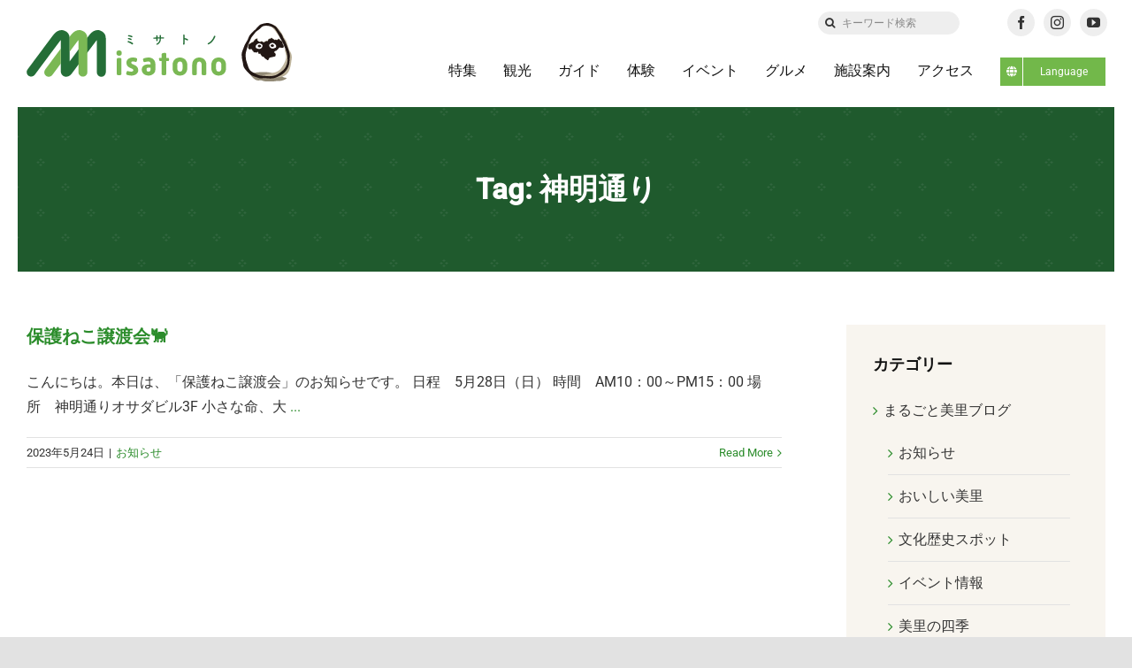

--- FILE ---
content_type: text/html; charset=UTF-8
request_url: https://misatono.jp/tag/%E7%A5%9E%E6%98%8E%E9%80%9A%E3%82%8A
body_size: 88707
content:
<!DOCTYPE html>
<html class="avada-html-layout-wide avada-html-header-position-top avada-html-is-archive" lang="ja" prefix="og: http://ogp.me/ns# fb: http://ogp.me/ns/fb#">
<head>
	<meta http-equiv="X-UA-Compatible" content="IE=edge" />
	<meta http-equiv="Content-Type" content="text/html; charset=utf-8"/>
	<meta name="format-detection" content="telephone=no"><!--hase2021-->
    
        
    
	<meta name="viewport" content="width=device-width, initial-scale=1" />
	<title>神明通り &#8211; ミサトノ.jp</title>
<meta name='robots' content='max-image-preview:large' />
	<style>img:is([sizes="auto" i], [sizes^="auto," i]) { contain-intrinsic-size: 3000px 1500px }</style>
	<link rel='dns-prefetch' href='//code.jquery.com' />
<link rel='dns-prefetch' href='//cdn.jsdelivr.net' />
<link rel="alternate" type="application/rss+xml" title="ミサトノ.jp &raquo; フィード" href="https://misatono.jp/feed" />
<link rel="alternate" type="application/rss+xml" title="ミサトノ.jp &raquo; コメントフィード" href="https://misatono.jp/comments/feed" />
					<link rel="shortcut icon" href="https://misatono.jp/wp-content/uploads/2021/10/favicon.jpg" type="image/x-icon" />
		
		
		
				<link rel="alternate" type="application/rss+xml" title="ミサトノ.jp &raquo; 神明通り タグのフィード" href="https://misatono.jp/tag/%e7%a5%9e%e6%98%8e%e9%80%9a%e3%82%8a/feed" />
				
		<meta property="og:locale" content="ja_JP"/>
		<meta property="og:type" content="article"/>
		<meta property="og:site_name" content="ミサトノ.jp"/>
		<meta property="og:title" content="  神明通り"/>
				<meta property="og:url" content="https://misatono.jp/blog/diary/70265"/>
																				<meta property="og:image" content="https://misatono.jp/wp-content/uploads/2021/05/misatonologo.png"/>
		<meta property="og:image:width" content="499"/>
		<meta property="og:image:height" content="111"/>
		<meta property="og:image:type" content="image/png"/>
				<link rel='stylesheet' id='sbi_styles-css' href='https://misatono.jp/wp-content/plugins/instagram-feed-pro/css/sbi-styles.min.css?ver=6.9.0' type='text/css' media='all' />
<style id='safe-svg-svg-icon-style-inline-css' type='text/css'>
.safe-svg-cover{text-align:center}.safe-svg-cover .safe-svg-inside{display:inline-block;max-width:100%}.safe-svg-cover svg{height:100%;max-height:100%;max-width:100%;width:100%}

</style>
<link rel='stylesheet' id='bogo-css' href='https://misatono.jp/wp-content/plugins/bogo/includes/css/style.css?ver=3.8.2' type='text/css' media='all' />
<link rel='stylesheet' id='child-style-css' href='https://misatono.jp/wp-content/themes/Avada-Child-Theme/style.css?ver=6.8.3' type='text/css' media='all' />
<link rel='stylesheet' id='slickcss-css' href='https://misatono.jp/wp-content/themes/Avada-Child-Theme/js/slick/slick.css?ver=6.8.3' type='text/css' media='all' />
<link rel='stylesheet' id='slickthemecss-css' href='https://misatono.jp/wp-content/themes/Avada-Child-Theme/js/slick/slick-theme.css?ver=6.8.3' type='text/css' media='all' />
<link rel='stylesheet' id='fancycss-css' href='//cdn.jsdelivr.net/gh/fancyapps/fancybox@3.5.7/dist/jquery.fancybox.min.css?ver=6.8.3' type='text/css' media='all' />
<link rel='stylesheet' id='fusion-dynamic-css-css' href='https://misatono.jp/wp-content/uploads/fusion-styles/ebbad12ac785b54bf71eab189147d306.min.css?ver=3.11.10' type='text/css' media='all' />
<script type="text/javascript" src="https://misatono.jp/wp-includes/js/jquery/jquery.min.js?ver=3.7.1" id="jquery-core-js"></script>
<script type="text/javascript" src="https://code.jquery.com/jquery-2.2.0.min.js?ver=6.8.3" id="jQuery-js"></script>
<link rel="https://api.w.org/" href="https://misatono.jp/wp-json/" /><link rel="alternate" title="JSON" type="application/json" href="https://misatono.jp/wp-json/wp/v2/tags/1489" /><link rel="EditURI" type="application/rsd+xml" title="RSD" href="https://misatono.jp/xmlrpc.php?rsd" />
<meta name="generator" content="WordPress 6.8.3" />
<link rel="alternate" hreflang="ja" href="https://misatono.jp/tag/%E7%A5%9E%E6%98%8E%E9%80%9A%E3%82%8A" />
<link rel="alternate" hreflang="en-US" href="https://misatono.jp/en/tag/%E7%A5%9E%E6%98%8E%E9%80%9A%E3%82%8A" />
<link rel="preload" href="https://misatono.jp/wp-content/themes/Avada/includes/lib/assets/fonts/icomoon/awb-icons.woff" as="font" type="font/woff" crossorigin><link rel="preload" href="//misatono.jp/wp-content/themes/Avada/includes/lib/assets/fonts/fontawesome/webfonts/fa-brands-400.woff2" as="font" type="font/woff2" crossorigin><link rel="preload" href="//misatono.jp/wp-content/themes/Avada/includes/lib/assets/fonts/fontawesome/webfonts/fa-regular-400.woff2" as="font" type="font/woff2" crossorigin><link rel="preload" href="//misatono.jp/wp-content/themes/Avada/includes/lib/assets/fonts/fontawesome/webfonts/fa-solid-900.woff2" as="font" type="font/woff2" crossorigin><link rel="preload" href="https://misatono.jp/wp-content/uploads/fusion-icons/retail-v1.4/fonts/retail.ttf?1z9hj4" as="font" type="font/ttf" crossorigin><style type="text/css" id="css-fb-visibility">@media screen and (max-width: 640px){.fusion-no-small-visibility{display:none !important;}body .sm-text-align-center{text-align:center !important;}body .sm-text-align-left{text-align:left !important;}body .sm-text-align-right{text-align:right !important;}body .sm-flex-align-center{justify-content:center !important;}body .sm-flex-align-flex-start{justify-content:flex-start !important;}body .sm-flex-align-flex-end{justify-content:flex-end !important;}body .sm-mx-auto{margin-left:auto !important;margin-right:auto !important;}body .sm-ml-auto{margin-left:auto !important;}body .sm-mr-auto{margin-right:auto !important;}body .fusion-absolute-position-small{position:absolute;top:auto;width:100%;}.awb-sticky.awb-sticky-small{ position: sticky; top: var(--awb-sticky-offset,0); }}@media screen and (min-width: 641px) and (max-width: 1024px){.fusion-no-medium-visibility{display:none !important;}body .md-text-align-center{text-align:center !important;}body .md-text-align-left{text-align:left !important;}body .md-text-align-right{text-align:right !important;}body .md-flex-align-center{justify-content:center !important;}body .md-flex-align-flex-start{justify-content:flex-start !important;}body .md-flex-align-flex-end{justify-content:flex-end !important;}body .md-mx-auto{margin-left:auto !important;margin-right:auto !important;}body .md-ml-auto{margin-left:auto !important;}body .md-mr-auto{margin-right:auto !important;}body .fusion-absolute-position-medium{position:absolute;top:auto;width:100%;}.awb-sticky.awb-sticky-medium{ position: sticky; top: var(--awb-sticky-offset,0); }}@media screen and (min-width: 1025px){.fusion-no-large-visibility{display:none !important;}body .lg-text-align-center{text-align:center !important;}body .lg-text-align-left{text-align:left !important;}body .lg-text-align-right{text-align:right !important;}body .lg-flex-align-center{justify-content:center !important;}body .lg-flex-align-flex-start{justify-content:flex-start !important;}body .lg-flex-align-flex-end{justify-content:flex-end !important;}body .lg-mx-auto{margin-left:auto !important;margin-right:auto !important;}body .lg-ml-auto{margin-left:auto !important;}body .lg-mr-auto{margin-right:auto !important;}body .fusion-absolute-position-large{position:absolute;top:auto;width:100%;}.awb-sticky.awb-sticky-large{ position: sticky; top: var(--awb-sticky-offset,0); }}</style>		<script type="text/javascript">
			var doc = document.documentElement;
			doc.setAttribute( 'data-useragent', navigator.userAgent );
		</script>
		<!-- Google tag (gtag.js) -->
<script async src="https://www.googletagmanager.com/gtag/js?id=G-44NC7CLNGE"></script>
<script>
  window.dataLayer = window.dataLayer || [];
  function gtag(){dataLayer.push(arguments);}
  gtag('js', new Date());

  gtag('config', 'G-44NC7CLNGE');
</script>  
    
	<script>

jQuery(document).ready(function($) {

$('img[title]').each(function() { $(this).removeAttr('title'); });

});

</script>	
	<!--hase2021-->
	<link rel="preconnect" href="https://fonts.googleapis.com">
	<link rel="preconnect" href="https://fonts.gstatic.com" crossorigin>
	<link href="https://fonts.googleapis.com/css2?family=Shippori+Mincho:wght@400;500;600;700;800&display=swap" rel="stylesheet">
	
</head>

<body class="archive tag tag-1489 wp-theme-Avada wp-child-theme-Avada-Child-Theme ja has-sidebar fusion-image-hovers fusion-pagination-sizing fusion-button_type-flat fusion-button_span-no fusion-button_gradient-linear avada-image-rollover-circle-yes avada-image-rollover-yes avada-image-rollover-direction-fade fusion-body ltr fusion-sticky-header no-tablet-sticky-header no-mobile-sticky-header no-mobile-slidingbar avada-has-rev-slider-styles fusion-disable-outline fusion-sub-menu-fade mobile-logo-pos-left layout-wide-mode avada-has-boxed-modal-shadow- layout-scroll-offset-full avada-has-zero-margin-offset-top fusion-top-header menu-text-align-center mobile-menu-design-classic fusion-show-pagination-text fusion-header-layout-v3 avada-responsive avada-footer-fx-none avada-menu-highlight-style-bar fusion-search-form-clean fusion-main-menu-search-overlay fusion-avatar-circle avada-dropdown-styles avada-blog-layout-medium avada-blog-archive-layout-large avada-header-shadow-no avada-menu-icon-position-left avada-has-megamenu-shadow avada-has-mobile-menu-search avada-has-main-nav-search-icon avada-has-breadcrumb-mobile-hidden avada-has-titlebar-bar_and_content avada-header-border-color-full-transparent avada-has-transparent-timeline_color avada-has-pagination-width_height avada-flyout-menu-direction-fade avada-ec-views-v1" data-awb-post-id="70265">
		<a class="skip-link screen-reader-text" href="#content">Skip to content</a>

	<div id="boxed-wrapper">
		<div class="fusion-sides-frame"></div>
		<div id="wrapper" class="fusion-wrapper">
			<div id="home" style="position:relative;top:-1px;"></div>
			
            <!--iki20230306-->
                        <!--日本語表示の時 -->
                <div class="fusion-fullwidth fullwidth-box fusion-builder-row-1 fusion-flex-container nonhundred-percent-fullwidth non-hundred-percent-height-scrolling fusion-animated fusion-custom-z-index" style="--link_color: rgba(13,36,76,0.63);--awb-border-radius-top-left:0px;--awb-border-radius-top-right:0px;--awb-border-radius-bottom-right:0px;--awb-border-radius-bottom-left:0px;--awb-z-index:99999999;--awb-padding-top:10px;--awb-padding-top-medium:0px;--awb-padding-top-small:0px;--awb-flex-wrap:wrap;" data-animationType="fadeIn" data-animationDuration="0.8" data-animationOffset="bottom-in-view" id="header-upper" ><div class="fusion-builder-row fusion-row fusion-flex-align-items-center fusion-flex-justify-content-space-between fusion-flex-content-wrap" style="max-width:calc( 1375px + 0px );margin-left: calc(-0px / 2 );margin-right: calc(-0px / 2 );"><div class="fusion-layout-column fusion_builder_column fusion-builder-column-0 fusion-flex-column fusion-no-small-visibility fusion-no-medium-visibility" style="--awb-bg-size:cover;--awb-width-large:auto;--awb-margin-top-large:0px;--awb-spacing-right-large:0px;--awb-margin-bottom-large:20px;--awb-spacing-left-large:0px;--awb-width-medium:auto;--awb-order-medium:0;--awb-spacing-right-medium:0px;--awb-spacing-left-medium:0px;--awb-width-small:100%;--awb-order-small:0;--awb-spacing-right-small:0px;--awb-spacing-left-small:0px;"><div class="fusion-column-wrapper fusion-column-has-shadow fusion-flex-justify-content-flex-start fusion-content-layout-column"></div></div><div class="fusion-layout-column fusion_builder_column fusion-builder-column-1 fusion-flex-column fusion-no-small-visibility fusion-no-medium-visibility" style="--awb-bg-size:cover;--awb-width-large:16%;--awb-margin-top-large:0px;--awb-spacing-right-large:0px;--awb-margin-bottom-large:0px;--awb-spacing-left-large:0px;--awb-width-medium:16%;--awb-order-medium:0;--awb-spacing-right-medium:0px;--awb-spacing-left-medium:0px;--awb-width-small:100%;--awb-order-small:0;--awb-spacing-right-small:0px;--awb-spacing-left-small:0px;"><div class="fusion-column-wrapper fusion-column-has-shadow fusion-flex-justify-content-center fusion-content-layout-column"><div class="fusion-search-element fusion-search-element-1 fusion-no-small-visibility fusion-no-medium-visibility fusion-search-form-clean" style="--awb-input-height:26px;--awb-border-radius:50px;--awb-text-color:#333333;--awb-border-color:#eeeeee;--awb-focus-border-color:#eeeeee;--awb-text-size:12px;--awb-bg-color:#eeeeee;">		<form role="search" class="searchform fusion-search-form  fusion-search-form-clean" method="get" action="https://misatono.jp/">
			<div class="fusion-search-form-content">

				
				<div class="fusion-search-field search-field">
					<label><span class="screen-reader-text">検索 …</span>
													<input type="search" value="" name="s" class="s" placeholder="キーワード検索" required aria-required="true" aria-label="キーワード検索"/>
											</label>
				</div>
				<div class="fusion-search-button search-button">
					<input type="submit" class="fusion-search-submit searchsubmit" aria-label="検索" value="&#xf002;" />
									</div>

				<input type="hidden" name="post_type[]" value="post" /><input type="hidden" name="post_type[]" value="page" /><input type="hidden" name="search_limit_to_post_titles" value="0" /><input type="hidden" name="fs" value="1" />
			</div>


			
		</form>
		</div></div></div><div class="fusion-layout-column fusion_builder_column fusion-builder-column-2 fusion-flex-column" style="--awb-padding-top-medium:10px;--awb-padding-bottom-medium:0px;--awb-padding-top-small:10px;--awb-padding-bottom-small:0px;--awb-bg-size:cover;--awb-width-large:16%;--awb-margin-top-large:0px;--awb-spacing-right-large:0px;--awb-margin-bottom-large:0px;--awb-spacing-left-large:0px;--awb-width-medium:100%;--awb-order-medium:0;--awb-spacing-right-medium:0px;--awb-spacing-left-medium:0px;--awb-width-small:100%;--awb-order-small:1;--awb-spacing-right-small:0px;--awb-spacing-left-small:0px;"><div class="fusion-column-wrapper fusion-column-has-shadow fusion-flex-justify-content-center fusion-content-layout-column"><div class="fusion-social-links fusion-social-links-1" style="--awb-margin-top:0px;--awb-margin-right:0px;--awb-margin-bottom:0px;--awb-margin-left:0px;--awb-alignment:center;--awb-box-border-top:0px;--awb-box-border-right:0px;--awb-box-border-bottom:0px;--awb-box-border-left:0px;--awb-icon-colors-hover:rgba(158,160,164,0.8);--awb-box-colors-hover:rgba(242,243,245,0.8);--awb-box-border-color:var(--awb-color3);--awb-box-border-color-hover:var(--awb-color4);"><div class="fusion-social-networks boxed-icons color-type-custom"><div class="fusion-social-networks-wrapper"><a class="fusion-social-network-icon fusion-tooltip fusion-facebook awb-icon-facebook" style="color:#333;font-size:15px;width:15px;background-color:#eeeeee;border-color:#eeeeee;border-radius:50%;" title="Facebook" aria-label="facebook" target="_blank" rel="noopener noreferrer" href="https://www.facebook.com/aizumisatokanko"></a><a class="fusion-social-network-icon fusion-tooltip fusion-instagram awb-icon-instagram" style="color:#333;font-size:15px;width:15px;background-color:#eeeeee;border-color:#eeeeee;border-radius:50%;" title="Instagram" aria-label="instagram" target="_blank" rel="noopener noreferrer" href="https://www.instagram.com/aizu_misato_kanko/"></a><a class="fusion-social-network-icon fusion-tooltip fusion-youtube awb-icon-youtube" style="color:#333;font-size:15px;width:15px;background-color:#eeeeee;border-color:#eeeeee;border-radius:50%;" title="YouTube" aria-label="youtube" target="_blank" rel="noopener noreferrer" href="https://www.youtube.com/channel/UC8T3ELjewUneFu8yX2aq75g"></a></div></div></div></div></div></div></div>
                <div class="fusion-fullwidth fullwidth-box fusion-builder-row-2 fusion-flex-container has-pattern-background has-mask-background sticky-header nonhundred-percent-fullwidth non-hundred-percent-height-scrolling fusion-animated fusion-sticky-container fusion-custom-z-index" style="--awb-border-radius-top-left:0px;--awb-border-radius-top-right:0px;--awb-border-radius-bottom-right:0px;--awb-border-radius-bottom-left:0px;--awb-z-index:9999;--awb-padding-right:30px;--awb-padding-left:30px;--awb-padding-right-medium:30px;--awb-padding-left-medium:30px;--awb-padding-top-small:0px;--awb-padding-right-small:30px;--awb-padding-bottom-small:0px;--awb-padding-left-small:30px;--awb-min-height:80px;--awb-background-color:#ffffff;--awb-flex-wrap:wrap;" data-animationType="fadeIn" data-animationDuration="0.8" data-animationOffset="bottom-in-view" id="header-lower" data-transition-offset="0" data-scroll-offset="0" data-sticky-small-visibility="1" data-sticky-medium-visibility="1" data-sticky-large-visibility="1" ><div class="fusion-builder-row fusion-row fusion-flex-align-items-center fusion-flex-content-wrap" style="max-width:1430px;margin-left: calc(-4% / 2 );margin-right: calc(-4% / 2 );"><div class="fusion-layout-column fusion_builder_column fusion-builder-column-3 fusion-flex-column misatono-logo" style="--awb-bg-size:cover;--awb-width-large:22%;--awb-margin-top-large:0px;--awb-spacing-right-large:8.7272727272727%;--awb-margin-bottom-large:0px;--awb-spacing-left-large:8.7272727272727%;--awb-width-medium:93%;--awb-order-medium:0;--awb-spacing-right-medium:2.0645161290323%;--awb-spacing-left-medium:2.0645161290323%;--awb-width-small:90%;--awb-order-small:0;--awb-spacing-right-small:2.1333333333333%;--awb-spacing-left-small:2.1333333333333%;"><div class="fusion-column-wrapper fusion-column-has-shadow fusion-flex-justify-content-center fusion-content-layout-column"><div class="fusion-image-element sm-text-align-left" style="--awb-sticky-max-width:190px;--awb-max-width:212px;--awb-caption-title-font-family:var(--h2_typography-font-family);--awb-caption-title-font-weight:var(--h2_typography-font-weight);--awb-caption-title-font-style:var(--h2_typography-font-style);--awb-caption-title-size:var(--h2_typography-font-size);--awb-caption-title-transform:var(--h2_typography-text-transform);--awb-caption-title-line-height:var(--h2_typography-line-height);--awb-caption-title-letter-spacing:var(--h2_typography-letter-spacing);"><span class=" fusion-imageframe imageframe-none imageframe-1 hover-type-none"><a class="fusion-no-lightbox" href="https://misatono.jp/" target="_self" aria-label="misatonologo"><img fetchpriority="high" decoding="async" width="498" height="110" src="data:image/svg+xml,%3Csvg%20xmlns%3D%27http%3A%2F%2Fwww.w3.org%2F2000%2Fsvg%27%20width%3D%27498%27%20height%3D%27110%27%20viewBox%3D%270%200%20498%20110%27%3E%3Crect%20width%3D%27498%27%20height%3D%27110%27%20fill-opacity%3D%220%22%2F%3E%3C%2Fsvg%3E" data-orig-src="https://misatono.jp/wp-content/uploads/2021/05/misatonologo.svg" alt class="lazyload img-responsive wp-image-57942"/></a></span></div></div></div><div class="fusion-layout-column fusion_builder_column fusion-builder-column-4 fusion-flex-column" style="--awb-bg-size:cover;--awb-width-large:78%;--awb-margin-top-large:0px;--awb-spacing-right-large:2.4615384615385%;--awb-margin-bottom-large:0px;--awb-spacing-left-large:2.4615384615385%;--awb-width-medium:5%;--awb-order-medium:1;--awb-spacing-right-medium:38.4%;--awb-spacing-left-medium:38.4%;--awb-width-small:10%;--awb-order-small:1;--awb-spacing-right-small:19.2%;--awb-spacing-left-small:19.2%;"><div class="fusion-column-wrapper fusion-column-has-shadow fusion-flex-justify-content-center fusion-content-layout-column"><nav class="awb-menu awb-menu_row awb-menu_em-hover mobile-mode-collapse-to-button awb-menu_icons-left awb-menu_dc-yes mobile-trigger-fullwidth-off awb-menu_mobile-toggle awb-menu_indent-left mobile-size-full-absolute loading mega-menu-loading awb-menu_desktop awb-menu_dropdown awb-menu_expand-right awb-menu_transition-opacity" style="--awb-transition-time:500;--awb-text-transform:none;--awb-gap:30px;--awb-align-items:center;--awb-justify-content:flex-end;--awb-border-bottom:3px;--awb-color:#111111;--awb-active-color:#111111;--awb-active-border-bottom:3px;--awb-active-border-color:#72b84a;--awb-submenu-sep-color:rgba(0,0,0,0);--awb-submenu-active-bg:#0d244c;--awb-submenu-active-color:#ffffff;--awb-submenu-space:25px;--awb-submenu-font-size:15px;--awb-submenu-text-transform:none;--awb-icons-hover-color:#0d244c;--awb-main-justify-content:flex-start;--awb-mobile-bg:#f8f5ef;--awb-mobile-color:#111111;--awb-mobile-nav-items-height:55;--awb-mobile-active-bg:#72b84a;--awb-mobile-active-color:#ffffff;--awb-mobile-trigger-font-size:18px;--awb-trigger-padding-top:0px;--awb-trigger-padding-right:0px;--awb-trigger-padding-bottom:0px;--awb-trigger-padding-left:0px;--awb-mobile-trigger-color:#1f6430;--awb-mobile-nav-trigger-bottom-margin:20px;--awb-mobile-sep-color:#eeeeee;--awb-mobile-sticky-max-height:470px;--awb-mobile-justify:flex-start;--awb-mobile-caret-left:auto;--awb-mobile-caret-right:0;--awb-box-shadow:0px 3px 10px 0px rgba(0,0,0,0.03);;--awb-fusion-font-family-typography:inherit;--awb-fusion-font-style-typography:normal;--awb-fusion-font-weight-typography:400;--awb-fusion-font-family-submenu-typography:inherit;--awb-fusion-font-style-submenu-typography:normal;--awb-fusion-font-weight-submenu-typography:400;--awb-fusion-font-family-mobile-typography:inherit;--awb-fusion-font-style-mobile-typography:normal;--awb-fusion-font-weight-mobile-typography:400;" aria-label="グローバルメニュー" data-breakpoint="1024" data-count="0" data-transition-type="center" data-transition-time="500" data-expand="right"><button type="button" class="awb-menu__m-toggle awb-menu__m-toggle_no-text" aria-expanded="false" aria-controls="menu-%e3%82%b0%e3%83%ad%e3%83%bc%e3%83%90%e3%83%ab%e3%83%a1%e3%83%8b%e3%83%a5%e3%83%bc"><span class="awb-menu__m-toggle-inner"><span class="collapsed-nav-text"><span class="screen-reader-text">Toggle Navigation</span></span><span class="awb-menu__m-collapse-icon awb-menu__m-collapse-icon_no-text"><span class="awb-menu__m-collapse-icon-open awb-menu__m-collapse-icon-open_no-text retail-mobile-open"></span><span class="awb-menu__m-collapse-icon-close awb-menu__m-collapse-icon-close_no-text retail-mobile-close"></span></span></span></button><ul id="menu-%e3%82%b0%e3%83%ad%e3%83%bc%e3%83%90%e3%83%ab%e3%83%a1%e3%83%8b%e3%83%a5%e3%83%bc" class="fusion-menu awb-menu__main-ul awb-menu__main-ul_row"><li  id="menu-item-57861"  class="menu-item menu-item-type-custom menu-item-object-custom awb-menu__li_search-inline menu-item-57861 awb-menu__li awb-menu__main-li"  data-item-id="57861"><span class="awb-menu__main-background-default awb-menu__main-background-default_center"></span><span class="awb-menu__main-background-active awb-menu__main-background-active_center"></span><div class="awb-menu__search-inline">		<form role="search" class="searchform fusion-search-form  fusion-search-form-clean" method="get" action="https://misatono.jp/">
			<div class="fusion-search-form-content">

				
				<div class="fusion-search-field search-field">
					<label><span class="screen-reader-text">検索 …</span>
													<input type="search" value="" name="s" class="s" placeholder="検索..." required aria-required="true" aria-label="検索..."/>
											</label>
				</div>
				<div class="fusion-search-button search-button">
					<input type="submit" class="fusion-search-submit searchsubmit" aria-label="検索" value="&#xf002;" />
									</div>

				
			</div>


			
		</form>
		</div></li><li  id="menu-item-57875"  class="menu-item menu-item-type-post_type menu-item-object-page menu-item-57875 awb-menu__li awb-menu__main-li awb-menu__main-li_regular"  data-item-id="57875"><span class="awb-menu__main-background-default awb-menu__main-background-default_center"></span><span class="awb-menu__main-background-active awb-menu__main-background-active_center"></span><a  href="https://misatono.jp/feature" class="awb-menu__main-a awb-menu__main-a_regular"><span class="menu-text">特集</span></a></li><li  id="menu-item-57874"  class="menu-item menu-item-type-post_type menu-item-object-page menu-item-57874 awb-menu__li awb-menu__main-li awb-menu__main-li_regular"  data-item-id="57874"><span class="awb-menu__main-background-default awb-menu__main-background-default_center"></span><span class="awb-menu__main-background-active awb-menu__main-background-active_center"></span><a  href="https://misatono.jp/notedplace" class="awb-menu__main-a awb-menu__main-a_regular"><span class="menu-text">観光</span></a></li><li  id="menu-item-57873"  class="menu-item menu-item-type-post_type menu-item-object-page menu-item-57873 awb-menu__li awb-menu__main-li awb-menu__main-li_regular"  data-item-id="57873"><span class="awb-menu__main-background-default awb-menu__main-background-default_center"></span><span class="awb-menu__main-background-active awb-menu__main-background-active_center"></span><a  href="https://misatono.jp/guide" class="awb-menu__main-a awb-menu__main-a_regular"><span class="menu-text">ガイド</span></a></li><li  id="menu-item-66631"  class="menu-item menu-item-type-custom menu-item-object-custom menu-item-66631 awb-menu__li awb-menu__main-li awb-menu__main-li_regular"  data-item-id="66631"><span class="awb-menu__main-background-default awb-menu__main-background-default_center"></span><span class="awb-menu__main-background-active awb-menu__main-background-active_center"></span><a  href="https://misatono.jp/experience/" class="awb-menu__main-a awb-menu__main-a_regular"><span class="menu-text">体験</span></a></li><li  id="menu-item-61716"  class="menu-item menu-item-type-post_type menu-item-object-page menu-item-61716 awb-menu__li awb-menu__main-li awb-menu__main-li_regular"  data-item-id="61716"><span class="awb-menu__main-background-default awb-menu__main-background-default_center"></span><span class="awb-menu__main-background-active awb-menu__main-background-active_center"></span><a  href="https://misatono.jp/calendar" class="awb-menu__main-a awb-menu__main-a_regular"><span class="menu-text">イベント</span></a></li><li  id="menu-item-57884"  class="menu-item menu-item-type-post_type menu-item-object-page menu-item-57884 awb-menu__li awb-menu__main-li awb-menu__main-li_regular"  data-item-id="57884"><span class="awb-menu__main-background-default awb-menu__main-background-default_center"></span><span class="awb-menu__main-background-active awb-menu__main-background-active_center"></span><a  href="https://misatono.jp/gourmet" class="awb-menu__main-a awb-menu__main-a_regular"><span class="menu-text">グルメ</span></a></li><li  id="menu-item-57882"  class="menu-item menu-item-type-post_type menu-item-object-page menu-item-57882 awb-menu__li awb-menu__main-li awb-menu__main-li_regular"  data-item-id="57882"><span class="awb-menu__main-background-default awb-menu__main-background-default_center"></span><span class="awb-menu__main-background-active awb-menu__main-background-active_center"></span><a  href="https://misatono.jp/facility" class="awb-menu__main-a awb-menu__main-a_regular"><span class="menu-text">施設案内</span></a></li><li  id="menu-item-57883"  class="menu-item menu-item-type-post_type menu-item-object-page menu-item-57883 awb-menu__li awb-menu__main-li awb-menu__main-li_regular"  data-item-id="57883"><span class="awb-menu__main-background-default awb-menu__main-background-default_center"></span><span class="awb-menu__main-background-active awb-menu__main-background-active_center"></span><a  href="https://misatono.jp/accessmap" class="awb-menu__main-a awb-menu__main-a_regular"><span class="menu-text">アクセス</span></a></li><li  id="menu-item-69474"  class="menu-item menu-item-type-custom menu-item-object-custom menu-item-has-children menu-item-69474 awb-menu__li awb-menu__main-li awb-menu__li_button"  data-item-id="69474"><a  class="awb-menu__main-a awb-menu__main-a_button"><span class="menu-text fusion-button button-default button-small"><span class="button-icon-divider-left fusion-megamenu-icon"><i class="glyphicon fa-globe fas" aria-hidden="true"></i></span><span class="fusion-button-text-left">Language</span></span></a><button type="button" aria-label="Open submenu of Language" aria-expanded="false" class="awb-menu__open-nav-submenu_mobile awb-menu__open-nav-submenu_main"></button><ul class="awb-menu__sub-ul awb-menu__sub-ul_main"><li  id="menu-item-69475"  class="menu-item menu-item-type-custom menu-item-object-custom menu-item-69475 awb-menu__li awb-menu__sub-li" ><a  href="/" class="awb-menu__sub-a"><span>日本語</span></a></li><li  id="menu-item-69476"  class="menu-item menu-item-type-custom menu-item-object-custom menu-item-69476 awb-menu__li awb-menu__sub-li" ><a  href="/en/" class="awb-menu__sub-a"><span>English</span></a></li></ul></li></ul></nav></div></div></div></div>
                         
            
				
						<div id="sliders-container" class="fusion-slider-visibility">
					</div>
				
				
			
			<section class="fusion-page-title-bar fusion-tb-page-title-bar"><div class="fusion-fullwidth fullwidth-box fusion-builder-row-3 fusion-flex-container fusion-parallax-none nonhundred-percent-fullwidth non-hundred-percent-height-scrolling lazyload" style="--awb-background-position:center top;--awb-background-repeat:repeat;--awb-border-sizes-left:20px;--awb-border-sizes-right:20px;--awb-border-color:#ffffff;--awb-border-radius-top-left:0px;--awb-border-radius-top-right:0px;--awb-border-radius-bottom-right:0px;--awb-border-radius-bottom-left:0px;--awb-padding-top:70px;--awb-padding-bottom:70px;--awb-padding-top-small:10vw;--awb-padding-right-small:8vw;--awb-padding-bottom-small:10vw;--awb-padding-left-small:8vw;--awb-margin-bottom:60px;--awb-background-color:#1f6430;--awb-background-image:linear-gradient(180deg, rgba(40,40,40,0.15) 0%,rgba(40,40,40,0.15) 100%);;--awb-flex-wrap:wrap;" data-bg="https://misatono.jp/wp-content/uploads/2021/10/pattern-5.png" data-bg-gradient="linear-gradient(180deg, rgba(40,40,40,0.15) 0%,rgba(40,40,40,0.15) 100%)" ><div class="fusion-builder-row fusion-row fusion-flex-align-items-flex-start fusion-flex-content-wrap" style="max-width:1430px;margin-left: calc(-4% / 2 );margin-right: calc(-4% / 2 );"><div class="fusion-layout-column fusion_builder_column fusion-builder-column-5 fusion_builder_column_1_1 1_1 fusion-flex-column fusion-animated" style="--awb-bg-position:center center;--awb-bg-size:cover;--awb-width-large:100%;--awb-margin-top-large:0px;--awb-spacing-right-large:1.92%;--awb-margin-bottom-large:0px;--awb-spacing-left-large:1.92%;--awb-width-medium:100%;--awb-order-medium:0;--awb-spacing-right-medium:1.92%;--awb-spacing-left-medium:1.92%;--awb-width-small:100%;--awb-order-small:0;--awb-spacing-right-small:1.92%;--awb-spacing-left-small:1.92%;" data-animationType="fadeInUp" data-animationDuration="1.0" data-animationOffset="bottom-in-view"><div class="fusion-column-wrapper fusion-column-has-shadow fusion-flex-justify-content-flex-start fusion-content-layout-column"><div class="fusion-title title fusion-title-1 fusion-sep-none fusion-title-center fusion-title-text fusion-title-size-two misato-blog-archive-title" style="--awb-text-color:#ffffff;--awb-margin-top:0px;--awb-margin-bottom:0px;"><h2 class="fusion-title-heading title-heading-center" style="font-family:&quot;Lora&quot;;font-style:normal;font-weight:700;margin:0;">Tag: 神明通り</h2></div></div></div></div></div>
</section>
			            
                                    
			<main id="main" class="clearfix ">
				<div class="fusion-row" style="">
            
                      
            
<section id="content" style="float: left;">
			<div class="post-content">
			<div class="fusion-fullwidth fullwidth-box fusion-builder-row-4 fusion-flex-container nonhundred-percent-fullwidth non-hundred-percent-height-scrolling" style="--awb-border-radius-top-left:0px;--awb-border-radius-top-right:0px;--awb-border-radius-bottom-right:0px;--awb-border-radius-bottom-left:0px;--awb-flex-wrap:wrap;" ><div class="fusion-builder-row fusion-row fusion-flex-align-items-flex-start fusion-flex-content-wrap" style="max-width:1430px;margin-left: calc(-4% / 2 );margin-right: calc(-4% / 2 );"><div class="fusion-layout-column fusion_builder_column fusion-builder-column-6 fusion_builder_column_1_1 1_1 fusion-flex-column" style="--awb-bg-size:cover;--awb-width-large:100%;--awb-margin-top-large:0px;--awb-spacing-right-large:1.92%;--awb-margin-bottom-large:0px;--awb-spacing-left-large:1.92%;--awb-width-medium:100%;--awb-order-medium:0;--awb-spacing-right-medium:1.92%;--awb-spacing-left-medium:1.92%;--awb-width-small:100%;--awb-order-small:0;--awb-spacing-right-small:1.92%;--awb-spacing-left-small:1.92%;"><div class="fusion-column-wrapper fusion-column-has-shadow fusion-flex-justify-content-flex-start fusion-content-layout-column"><div class="fusion-archives-tb" data-infinite-post-class="post" ><div class="fusion-blog-shortcode fusion-blog-shortcode-1 fusion-blog-archive fusion-blog-layout-large fusion-blog-no" style="--grid_separator_color:#bbbbbb;"><div class="fusion-posts-container fusion-posts-container-no fusion-blog-rollover" data-pages="0"><article id="blog-1-post-70265" class="fusion-post-large post-70265 post type-post status-publish format-standard hentry category-diary tag-58 tag-1488 tag-1491 tag-1490 tag-1487 tag-1489 tag-125 ja">
	<style type="text/css">
		
		
		
		
			</style>


<div class="fusion-post-content post-content"><h2 class="blog-shortcode-post-title entry-title"><a href="https://misatono.jp/blog/diary/70265">保護ねこ譲渡会🐈</a></h2><div class="fusion-post-content-container"><p>こんにちは。本日は、「保護ねこ譲渡会」のお知らせです。 日程　5月28日（日） 時間　AM10：00～PM15：00 場所　神明通りオサダビル3F 小さな命、大<a href="https://misatono.jp/blog/diary/70265"> ...</a></p></div></div><div class="fusion-clearfix"></div><div class="fusion-meta-info"><div class="fusion-alignleft"><span class="vcard" style="display: none;"><span class="fn"><a href="https://misatono.jp/author/kanko" title="会津美里町観光協会 の投稿" rel="author">会津美里町観光協会</a></span></span><span class="updated" style="display:none;">2023-05-30T10:28:26+09:00</span><span>2023年5月24日</span><span class="fusion-inline-sep">|</span><a href="https://misatono.jp/blog/diary" rel="category tag">お知らせ</a><span class="fusion-inline-sep">|</span></div><div class="fusion-alignright"><a class="fusion-read-more" href="https://misatono.jp/blog/diary/70265" aria-label="More on 保護ねこ譲渡会🐈">Read More</a></div></div></article>
</div></div></div></div></div></div></div>
		</div>
	</section>
<aside id="sidebar" class="sidebar fusion-widget-area fusion-content-widget-area fusion-sidebar-right fusion-misato1 fusion-sticky-sidebar" style="float: right;" data="">
			<div class="fusion-sidebar-inner-content">
											
					<div id="custom_html-2" class="widget_text widget widget_custom_html" style="padding: 30px;border-style: solid;border-color:transparent;border-width:0px;"><div class="heading"><h4 class="widget-title">カテゴリー</h4></div><div class="textwidget custom-html-widget"><div id="" class="widget widget_categories">
	<ul>
		<li class="cat-item cat-item-1"><a href="/blog">まるごと美里ブログ</a>
			<ul class="children">
				<li class="cat-item cat-item-13"><a href="/blog/diary">お知らせ</a></li>
				<li class="cat-item cat-item-107"><a href="/blog/food-blog">おいしい美里</a></li>
				<li class="cat-item cat-item-10"><a href="/blog/culture">文化歴史スポット</a></li>
				<li class="cat-item cat-item-9"><a href="/blog/event">イベント情報</a></li>	
				<li class="cat-item cat-item-11"><a href="/blog/seasons">美里の四季</a></li>
				<li class="cat-item cat-item-148"><a href="/blog/hongofuture">会津本郷焼情報</a></li>
			</ul>
		</li>
	</ul>
</div></div></div><div id="archives-2" class="widget widget_archive" style="padding: 30px;border-style: solid;border-color:transparent;border-width:0px;"><div class="heading"><h4 class="widget-title">アーカイブ</h4></div>		<label class="screen-reader-text" for="archives-dropdown-2">アーカイブ</label>
		<select id="archives-dropdown-2" name="archive-dropdown">
			
			<option value="">月を選択</option>
				<option value='https://misatono.jp/date/2026/01'> 2026年1月 &nbsp;(2)</option>
	<option value='https://misatono.jp/date/2025/12'> 2025年12月 &nbsp;(7)</option>
	<option value='https://misatono.jp/date/2025/11'> 2025年11月 &nbsp;(4)</option>
	<option value='https://misatono.jp/date/2025/10'> 2025年10月 &nbsp;(8)</option>
	<option value='https://misatono.jp/date/2025/09'> 2025年9月 &nbsp;(5)</option>
	<option value='https://misatono.jp/date/2025/08'> 2025年8月 &nbsp;(5)</option>
	<option value='https://misatono.jp/date/2025/07'> 2025年7月 &nbsp;(7)</option>
	<option value='https://misatono.jp/date/2025/06'> 2025年6月 &nbsp;(5)</option>
	<option value='https://misatono.jp/date/2025/05'> 2025年5月 &nbsp;(7)</option>
	<option value='https://misatono.jp/date/2025/04'> 2025年4月 &nbsp;(2)</option>
	<option value='https://misatono.jp/date/2025/03'> 2025年3月 &nbsp;(9)</option>
	<option value='https://misatono.jp/date/2025/02'> 2025年2月 &nbsp;(4)</option>
	<option value='https://misatono.jp/date/2025/01'> 2025年1月 &nbsp;(4)</option>
	<option value='https://misatono.jp/date/2024/12'> 2024年12月 &nbsp;(3)</option>
	<option value='https://misatono.jp/date/2024/11'> 2024年11月 &nbsp;(3)</option>
	<option value='https://misatono.jp/date/2024/10'> 2024年10月 &nbsp;(2)</option>
	<option value='https://misatono.jp/date/2024/09'> 2024年9月 &nbsp;(4)</option>
	<option value='https://misatono.jp/date/2024/08'> 2024年8月 &nbsp;(6)</option>
	<option value='https://misatono.jp/date/2024/07'> 2024年7月 &nbsp;(3)</option>
	<option value='https://misatono.jp/date/2024/06'> 2024年6月 &nbsp;(7)</option>
	<option value='https://misatono.jp/date/2024/05'> 2024年5月 &nbsp;(3)</option>
	<option value='https://misatono.jp/date/2024/04'> 2024年4月 &nbsp;(6)</option>
	<option value='https://misatono.jp/date/2024/03'> 2024年3月 &nbsp;(7)</option>
	<option value='https://misatono.jp/date/2024/02'> 2024年2月 &nbsp;(1)</option>
	<option value='https://misatono.jp/date/2024/01'> 2024年1月 &nbsp;(2)</option>
	<option value='https://misatono.jp/date/2023/12'> 2023年12月 &nbsp;(7)</option>
	<option value='https://misatono.jp/date/2023/11'> 2023年11月 &nbsp;(5)</option>
	<option value='https://misatono.jp/date/2023/10'> 2023年10月 &nbsp;(1)</option>
	<option value='https://misatono.jp/date/2023/09'> 2023年9月 &nbsp;(6)</option>
	<option value='https://misatono.jp/date/2023/08'> 2023年8月 &nbsp;(5)</option>
	<option value='https://misatono.jp/date/2023/07'> 2023年7月 &nbsp;(15)</option>
	<option value='https://misatono.jp/date/2023/06'> 2023年6月 &nbsp;(13)</option>
	<option value='https://misatono.jp/date/2023/05'> 2023年5月 &nbsp;(18)</option>
	<option value='https://misatono.jp/date/2023/04'> 2023年4月 &nbsp;(14)</option>
	<option value='https://misatono.jp/date/2023/03'> 2023年3月 &nbsp;(15)</option>
	<option value='https://misatono.jp/date/2023/02'> 2023年2月 &nbsp;(19)</option>
	<option value='https://misatono.jp/date/2023/01'> 2023年1月 &nbsp;(11)</option>
	<option value='https://misatono.jp/date/2022/12'> 2022年12月 &nbsp;(8)</option>
	<option value='https://misatono.jp/date/2022/11'> 2022年11月 &nbsp;(10)</option>
	<option value='https://misatono.jp/date/2022/10'> 2022年10月 &nbsp;(9)</option>
	<option value='https://misatono.jp/date/2022/09'> 2022年9月 &nbsp;(17)</option>
	<option value='https://misatono.jp/date/2022/08'> 2022年8月 &nbsp;(11)</option>
	<option value='https://misatono.jp/date/2022/07'> 2022年7月 &nbsp;(22)</option>
	<option value='https://misatono.jp/date/2022/06'> 2022年6月 &nbsp;(20)</option>
	<option value='https://misatono.jp/date/2022/05'> 2022年5月 &nbsp;(9)</option>
	<option value='https://misatono.jp/date/2022/04'> 2022年4月 &nbsp;(17)</option>
	<option value='https://misatono.jp/date/2022/03'> 2022年3月 &nbsp;(8)</option>
	<option value='https://misatono.jp/date/2022/02'> 2022年2月 &nbsp;(8)</option>
	<option value='https://misatono.jp/date/2022/01'> 2022年1月 &nbsp;(18)</option>
	<option value='https://misatono.jp/date/2021/12'> 2021年12月 &nbsp;(6)</option>
	<option value='https://misatono.jp/date/2021/11'> 2021年11月 &nbsp;(10)</option>
	<option value='https://misatono.jp/date/2021/10'> 2021年10月 &nbsp;(10)</option>
	<option value='https://misatono.jp/date/2021/09'> 2021年9月 &nbsp;(9)</option>
	<option value='https://misatono.jp/date/2021/08'> 2021年8月 &nbsp;(23)</option>
	<option value='https://misatono.jp/date/2021/07'> 2021年7月 &nbsp;(36)</option>
	<option value='https://misatono.jp/date/2021/06'> 2021年6月 &nbsp;(56)</option>
	<option value='https://misatono.jp/date/2021/05'> 2021年5月 &nbsp;(16)</option>
	<option value='https://misatono.jp/date/2021/04'> 2021年4月 &nbsp;(28)</option>
	<option value='https://misatono.jp/date/2021/03'> 2021年3月 &nbsp;(8)</option>
	<option value='https://misatono.jp/date/2021/02'> 2021年2月 &nbsp;(1)</option>
	<option value='https://misatono.jp/date/2021/01'> 2021年1月 &nbsp;(5)</option>
	<option value='https://misatono.jp/date/2020/12'> 2020年12月 &nbsp;(7)</option>
	<option value='https://misatono.jp/date/2020/11'> 2020年11月 &nbsp;(2)</option>
	<option value='https://misatono.jp/date/2020/10'> 2020年10月 &nbsp;(6)</option>
	<option value='https://misatono.jp/date/2020/09'> 2020年9月 &nbsp;(1)</option>
	<option value='https://misatono.jp/date/2020/08'> 2020年8月 &nbsp;(2)</option>
	<option value='https://misatono.jp/date/2020/07'> 2020年7月 &nbsp;(4)</option>
	<option value='https://misatono.jp/date/2020/06'> 2020年6月 &nbsp;(10)</option>
	<option value='https://misatono.jp/date/2020/05'> 2020年5月 &nbsp;(8)</option>
	<option value='https://misatono.jp/date/2020/04'> 2020年4月 &nbsp;(14)</option>
	<option value='https://misatono.jp/date/2020/03'> 2020年3月 &nbsp;(6)</option>
	<option value='https://misatono.jp/date/2020/02'> 2020年2月 &nbsp;(8)</option>
	<option value='https://misatono.jp/date/2020/01'> 2020年1月 &nbsp;(1)</option>
	<option value='https://misatono.jp/date/2019/12'> 2019年12月 &nbsp;(10)</option>
	<option value='https://misatono.jp/date/2019/11'> 2019年11月 &nbsp;(5)</option>
	<option value='https://misatono.jp/date/2019/10'> 2019年10月 &nbsp;(5)</option>
	<option value='https://misatono.jp/date/2019/09'> 2019年9月 &nbsp;(2)</option>
	<option value='https://misatono.jp/date/2019/08'> 2019年8月 &nbsp;(3)</option>
	<option value='https://misatono.jp/date/2019/07'> 2019年7月 &nbsp;(9)</option>
	<option value='https://misatono.jp/date/2019/06'> 2019年6月 &nbsp;(7)</option>
	<option value='https://misatono.jp/date/2019/05'> 2019年5月 &nbsp;(2)</option>
	<option value='https://misatono.jp/date/2019/04'> 2019年4月 &nbsp;(10)</option>
	<option value='https://misatono.jp/date/2019/03'> 2019年3月 &nbsp;(2)</option>
	<option value='https://misatono.jp/date/2019/02'> 2019年2月 &nbsp;(17)</option>
	<option value='https://misatono.jp/date/2019/01'> 2019年1月 &nbsp;(1)</option>
	<option value='https://misatono.jp/date/2018/12'> 2018年12月 &nbsp;(4)</option>
	<option value='https://misatono.jp/date/2018/11'> 2018年11月 &nbsp;(5)</option>
	<option value='https://misatono.jp/date/2018/10'> 2018年10月 &nbsp;(4)</option>
	<option value='https://misatono.jp/date/2018/09'> 2018年9月 &nbsp;(11)</option>
	<option value='https://misatono.jp/date/2018/08'> 2018年8月 &nbsp;(7)</option>
	<option value='https://misatono.jp/date/2018/07'> 2018年7月 &nbsp;(12)</option>
	<option value='https://misatono.jp/date/2018/06'> 2018年6月 &nbsp;(24)</option>
	<option value='https://misatono.jp/date/2018/05'> 2018年5月 &nbsp;(11)</option>
	<option value='https://misatono.jp/date/2018/04'> 2018年4月 &nbsp;(18)</option>
	<option value='https://misatono.jp/date/2018/03'> 2018年3月 &nbsp;(3)</option>
	<option value='https://misatono.jp/date/2018/02'> 2018年2月 &nbsp;(11)</option>
	<option value='https://misatono.jp/date/2018/01'> 2018年1月 &nbsp;(4)</option>
	<option value='https://misatono.jp/date/2017/12'> 2017年12月 &nbsp;(6)</option>
	<option value='https://misatono.jp/date/2017/11'> 2017年11月 &nbsp;(4)</option>
	<option value='https://misatono.jp/date/2017/10'> 2017年10月 &nbsp;(5)</option>
	<option value='https://misatono.jp/date/2017/09'> 2017年9月 &nbsp;(4)</option>
	<option value='https://misatono.jp/date/2017/08'> 2017年8月 &nbsp;(8)</option>
	<option value='https://misatono.jp/date/2017/07'> 2017年7月 &nbsp;(19)</option>
	<option value='https://misatono.jp/date/2017/06'> 2017年6月 &nbsp;(18)</option>
	<option value='https://misatono.jp/date/2017/05'> 2017年5月 &nbsp;(4)</option>
	<option value='https://misatono.jp/date/2017/04'> 2017年4月 &nbsp;(19)</option>
	<option value='https://misatono.jp/date/2017/03'> 2017年3月 &nbsp;(8)</option>
	<option value='https://misatono.jp/date/2017/02'> 2017年2月 &nbsp;(23)</option>
	<option value='https://misatono.jp/date/2017/01'> 2017年1月 &nbsp;(4)</option>
	<option value='https://misatono.jp/date/2016/12'> 2016年12月 &nbsp;(16)</option>
	<option value='https://misatono.jp/date/2016/11'> 2016年11月 &nbsp;(13)</option>
	<option value='https://misatono.jp/date/2016/10'> 2016年10月 &nbsp;(20)</option>
	<option value='https://misatono.jp/date/2016/09'> 2016年9月 &nbsp;(14)</option>
	<option value='https://misatono.jp/date/2016/08'> 2016年8月 &nbsp;(17)</option>
	<option value='https://misatono.jp/date/2016/07'> 2016年7月 &nbsp;(15)</option>
	<option value='https://misatono.jp/date/2016/06'> 2016年6月 &nbsp;(16)</option>
	<option value='https://misatono.jp/date/2016/05'> 2016年5月 &nbsp;(19)</option>
	<option value='https://misatono.jp/date/2016/04'> 2016年4月 &nbsp;(15)</option>
	<option value='https://misatono.jp/date/2016/03'> 2016年3月 &nbsp;(3)</option>
	<option value='https://misatono.jp/date/2016/02'> 2016年2月 &nbsp;(12)</option>
	<option value='https://misatono.jp/date/2016/01'> 2016年1月 &nbsp;(2)</option>
	<option value='https://misatono.jp/date/2015/12'> 2015年12月 &nbsp;(6)</option>
	<option value='https://misatono.jp/date/2015/11'> 2015年11月 &nbsp;(3)</option>
	<option value='https://misatono.jp/date/2015/10'> 2015年10月 &nbsp;(8)</option>
	<option value='https://misatono.jp/date/2015/09'> 2015年9月 &nbsp;(3)</option>
	<option value='https://misatono.jp/date/2015/08'> 2015年8月 &nbsp;(6)</option>
	<option value='https://misatono.jp/date/2015/07'> 2015年7月 &nbsp;(15)</option>
	<option value='https://misatono.jp/date/2015/06'> 2015年6月 &nbsp;(11)</option>
	<option value='https://misatono.jp/date/2015/05'> 2015年5月 &nbsp;(9)</option>
	<option value='https://misatono.jp/date/2015/04'> 2015年4月 &nbsp;(15)</option>
	<option value='https://misatono.jp/date/2015/03'> 2015年3月 &nbsp;(8)</option>
	<option value='https://misatono.jp/date/2015/02'> 2015年2月 &nbsp;(10)</option>
	<option value='https://misatono.jp/date/2015/01'> 2015年1月 &nbsp;(7)</option>
	<option value='https://misatono.jp/date/2014/12'> 2014年12月 &nbsp;(16)</option>
	<option value='https://misatono.jp/date/2014/11'> 2014年11月 &nbsp;(27)</option>
	<option value='https://misatono.jp/date/2014/10'> 2014年10月 &nbsp;(21)</option>
	<option value='https://misatono.jp/date/2014/09'> 2014年9月 &nbsp;(17)</option>
	<option value='https://misatono.jp/date/2014/08'> 2014年8月 &nbsp;(13)</option>
	<option value='https://misatono.jp/date/2014/07'> 2014年7月 &nbsp;(38)</option>
	<option value='https://misatono.jp/date/2014/06'> 2014年6月 &nbsp;(28)</option>
	<option value='https://misatono.jp/date/2014/05'> 2014年5月 &nbsp;(19)</option>
	<option value='https://misatono.jp/date/2014/04'> 2014年4月 &nbsp;(28)</option>
	<option value='https://misatono.jp/date/2014/03'> 2014年3月 &nbsp;(6)</option>
	<option value='https://misatono.jp/date/2014/02'> 2014年2月 &nbsp;(13)</option>
	<option value='https://misatono.jp/date/2014/01'> 2014年1月 &nbsp;(4)</option>
	<option value='https://misatono.jp/date/2013/12'> 2013年12月 &nbsp;(14)</option>
	<option value='https://misatono.jp/date/2013/11'> 2013年11月 &nbsp;(17)</option>
	<option value='https://misatono.jp/date/2013/10'> 2013年10月 &nbsp;(16)</option>
	<option value='https://misatono.jp/date/2013/09'> 2013年9月 &nbsp;(17)</option>
	<option value='https://misatono.jp/date/2013/08'> 2013年8月 &nbsp;(22)</option>
	<option value='https://misatono.jp/date/2013/07'> 2013年7月 &nbsp;(21)</option>
	<option value='https://misatono.jp/date/2013/06'> 2013年6月 &nbsp;(33)</option>
	<option value='https://misatono.jp/date/2013/05'> 2013年5月 &nbsp;(20)</option>
	<option value='https://misatono.jp/date/2013/04'> 2013年4月 &nbsp;(35)</option>
	<option value='https://misatono.jp/date/2013/03'> 2013年3月 &nbsp;(62)</option>
	<option value='https://misatono.jp/date/2013/02'> 2013年2月 &nbsp;(38)</option>
	<option value='https://misatono.jp/date/2013/01'> 2013年1月 &nbsp;(20)</option>
	<option value='https://misatono.jp/date/2012/12'> 2012年12月 &nbsp;(33)</option>
	<option value='https://misatono.jp/date/2012/11'> 2012年11月 &nbsp;(32)</option>
	<option value='https://misatono.jp/date/2012/10'> 2012年10月 &nbsp;(43)</option>
	<option value='https://misatono.jp/date/2012/09'> 2012年9月 &nbsp;(43)</option>
	<option value='https://misatono.jp/date/2012/08'> 2012年8月 &nbsp;(67)</option>
	<option value='https://misatono.jp/date/2012/07'> 2012年7月 &nbsp;(60)</option>
	<option value='https://misatono.jp/date/2012/06'> 2012年6月 &nbsp;(60)</option>
	<option value='https://misatono.jp/date/2012/05'> 2012年5月 &nbsp;(40)</option>
	<option value='https://misatono.jp/date/2012/04'> 2012年4月 &nbsp;(26)</option>
	<option value='https://misatono.jp/date/2012/03'> 2012年3月 &nbsp;(37)</option>
	<option value='https://misatono.jp/date/2012/02'> 2012年2月 &nbsp;(36)</option>
	<option value='https://misatono.jp/date/2012/01'> 2012年1月 &nbsp;(23)</option>
	<option value='https://misatono.jp/date/2011/12'> 2011年12月 &nbsp;(59)</option>
	<option value='https://misatono.jp/date/2011/11'> 2011年11月 &nbsp;(47)</option>
	<option value='https://misatono.jp/date/2011/10'> 2011年10月 &nbsp;(71)</option>
	<option value='https://misatono.jp/date/2011/09'> 2011年9月 &nbsp;(61)</option>
	<option value='https://misatono.jp/date/2011/08'> 2011年8月 &nbsp;(84)</option>
	<option value='https://misatono.jp/date/2011/07'> 2011年7月 &nbsp;(48)</option>
	<option value='https://misatono.jp/date/2011/06'> 2011年6月 &nbsp;(45)</option>
	<option value='https://misatono.jp/date/2011/05'> 2011年5月 &nbsp;(41)</option>
	<option value='https://misatono.jp/date/2011/04'> 2011年4月 &nbsp;(26)</option>
	<option value='https://misatono.jp/date/2011/03'> 2011年3月 &nbsp;(22)</option>
	<option value='https://misatono.jp/date/2011/02'> 2011年2月 &nbsp;(38)</option>
	<option value='https://misatono.jp/date/2011/01'> 2011年1月 &nbsp;(26)</option>
	<option value='https://misatono.jp/date/2010/12'> 2010年12月 &nbsp;(32)</option>
	<option value='https://misatono.jp/date/2010/11'> 2010年11月 &nbsp;(50)</option>
	<option value='https://misatono.jp/date/2010/10'> 2010年10月 &nbsp;(63)</option>
	<option value='https://misatono.jp/date/2010/09'> 2010年9月 &nbsp;(58)</option>
	<option value='https://misatono.jp/date/2010/08'> 2010年8月 &nbsp;(39)</option>
	<option value='https://misatono.jp/date/2010/07'> 2010年7月 &nbsp;(72)</option>
	<option value='https://misatono.jp/date/2010/06'> 2010年6月 &nbsp;(38)</option>
	<option value='https://misatono.jp/date/2010/05'> 2010年5月 &nbsp;(46)</option>
	<option value='https://misatono.jp/date/2010/04'> 2010年4月 &nbsp;(33)</option>
	<option value='https://misatono.jp/date/2010/03'> 2010年3月 &nbsp;(11)</option>
	<option value='https://misatono.jp/date/2010/02'> 2010年2月 &nbsp;(7)</option>
	<option value='https://misatono.jp/date/2010/01'> 2010年1月 &nbsp;(12)</option>
	<option value='https://misatono.jp/date/2009/12'> 2009年12月 &nbsp;(7)</option>
	<option value='https://misatono.jp/date/2009/11'> 2009年11月 &nbsp;(9)</option>
	<option value='https://misatono.jp/date/2009/10'> 2009年10月 &nbsp;(4)</option>
	<option value='https://misatono.jp/date/2009/09'> 2009年9月 &nbsp;(17)</option>
	<option value='https://misatono.jp/date/2009/08'> 2009年8月 &nbsp;(9)</option>
	<option value='https://misatono.jp/date/2009/07'> 2009年7月 &nbsp;(16)</option>
	<option value='https://misatono.jp/date/2009/06'> 2009年6月 &nbsp;(26)</option>
	<option value='https://misatono.jp/date/2009/05'> 2009年5月 &nbsp;(26)</option>
	<option value='https://misatono.jp/date/2009/04'> 2009年4月 &nbsp;(22)</option>
	<option value='https://misatono.jp/date/2009/03'> 2009年3月 &nbsp;(4)</option>
	<option value='https://misatono.jp/date/2009/02'> 2009年2月 &nbsp;(10)</option>
	<option value='https://misatono.jp/date/2009/01'> 2009年1月 &nbsp;(4)</option>
	<option value='https://misatono.jp/date/2008/11'> 2008年11月 &nbsp;(1)</option>
	<option value='https://misatono.jp/date/2008/05'> 2008年5月 &nbsp;(1)</option>
	<option value='https://misatono.jp/date/2008/01'> 2008年1月 &nbsp;(1)</option>
	<option value='https://misatono.jp/date/2007/11'> 2007年11月 &nbsp;(2)</option>
	<option value='https://misatono.jp/date/2007/07'> 2007年7月 &nbsp;(1)</option>
	<option value='https://misatono.jp/date/2007/04'> 2007年4月 &nbsp;(1)</option>
	<option value='https://misatono.jp/date/2000/10'> 2000年10月 &nbsp;(3)</option>
	<option value='https://misatono.jp/date/2000/01'> 2000年1月 &nbsp;(1)</option>

		</select>

			<script type="text/javascript">
/* <![CDATA[ */

(function() {
	var dropdown = document.getElementById( "archives-dropdown-2" );
	function onSelectChange() {
		if ( dropdown.options[ dropdown.selectedIndex ].value !== '' ) {
			document.location.href = this.options[ this.selectedIndex ].value;
		}
	}
	dropdown.onchange = onSelectChange;
})();

/* ]]> */
</script>
</div><style type="text/css" data-id="search-2">#search-2 li { border-color:#ffffff;}</style><div id="search-2" class="widget widget_search" style="padding: 30px;background-color: #f8f5ef;border-style: solid;border-color: #000000;border-color: #ffffff;border-width:0px;">		<form role="search" class="searchform fusion-search-form  fusion-search-form-clean" method="get" action="https://misatono.jp/">
			<div class="fusion-search-form-content">

				
				<div class="fusion-search-field search-field">
					<label><span class="screen-reader-text">検索 …</span>
													<input type="search" value="" name="s" class="s" placeholder="検索..." required aria-required="true" aria-label="検索..."/>
											</label>
				</div>
				<div class="fusion-search-button search-button">
					<input type="submit" class="fusion-search-submit searchsubmit" aria-label="検索" value="&#xf002;" />
									</div>

				
			</div>


			
		</form>
		</div>					</div>
	</aside>
						
					</div>  <!-- fusion-row -->
				</main>  <!-- #main -->
				
				
								
					
                    <!--iki20230306-->
                                        <!--日本語表示の時 -->
                        <div class="fusion-fullwidth fullwidth-box fusion-builder-row-5 fusion-flex-container misatono-footer nonhundred-percent-fullwidth non-hundred-percent-height-scrolling" style="--link_hover_color: #dfc38b;--awb-border-sizes-bottom:20px;--awb-border-sizes-left:20px;--awb-border-sizes-right:20px;--awb-border-color:#ffffff;--awb-border-radius-top-left:0px;--awb-border-radius-top-right:0px;--awb-border-radius-bottom-right:0px;--awb-border-radius-bottom-left:0px;--awb-padding-top:0px;--awb-padding-right:0px;--awb-padding-bottom:0px;--awb-padding-left:0px;--awb-padding-top-medium:0px;--awb-padding-right-medium:0px;--awb-padding-bottom-medium:0px;--awb-padding-left-medium:0px;--awb-padding-top-small:0px;--awb-padding-right-small:0px;--awb-padding-bottom-small:0px;--awb-padding-left-small:0px;--awb-background-color:#f8f5ef;--awb-flex-wrap:wrap;" ><div class="fusion-builder-row fusion-row fusion-flex-align-items-flex-start fusion-flex-content-wrap" style="max-width:1430px;margin-left: calc(-4% / 2 );margin-right: calc(-4% / 2 );"><div class="fusion-layout-column fusion_builder_column fusion-builder-column-7 fusion-flex-column" style="--awb-bg-size:cover;--awb-width-large:100%;--awb-margin-top-large:0px;--awb-spacing-right-large:1.92%;--awb-margin-bottom-large:0px;--awb-spacing-left-large:1.92%;--awb-width-medium:100%;--awb-order-medium:0;--awb-spacing-right-medium:1.92%;--awb-spacing-left-medium:1.92%;--awb-width-small:100%;--awb-order-small:0;--awb-spacing-right-small:1.92%;--awb-margin-bottom-small:0px;--awb-spacing-left-small:1.92%;"><div class="fusion-column-wrapper fusion-column-has-shadow fusion-flex-justify-content-flex-start fusion-content-layout-column"><nav class="awb-menu awb-menu_row awb-menu_em-hover mobile-mode-always-expanded awb-menu_icons-left awb-menu_dc-yes mobile-trigger-fullwidth-off awb-menu_mobile-toggle awb-menu_indent-center loading mega-menu-loading awb-menu_desktop awb-menu_arrows-main awb-menu_dropdown awb-menu_expand-right awb-menu_transition-fade footer_menu" style="--awb-margin-bottom:20px;--awb-text-transform:none;--awb-min-height:30px;--awb-gap:60px;--awb-justify-content:center;--awb-border-color:#f8f5ef;--awb-color:#111111;--awb-active-color:#111111;--awb-active-border-color:#111111;--awb-submenu-text-transform:none;--awb-main-justify-content:flex-start;--awb-mobile-nav-items-height:200;--awb-mobile-font-size:16px;--awb-mobile-justify:center;--awb-mobile-caret-left:auto;--awb-mobile-caret-right:0;--awb-fusion-font-family-typography:inherit;--awb-fusion-font-style-typography:normal;--awb-fusion-font-weight-typography:400;--awb-fusion-font-family-submenu-typography:inherit;--awb-fusion-font-style-submenu-typography:normal;--awb-fusion-font-weight-submenu-typography:400;--awb-fusion-font-family-mobile-typography:inherit;--awb-fusion-font-style-mobile-typography:normal;--awb-fusion-font-weight-mobile-typography:400;" aria-label="フッターメニュー" data-breakpoint="0" data-count="1" data-transition-type="fade" data-transition-time="300" data-expand="right"><ul id="menu-%e3%83%95%e3%83%83%e3%82%bf%e3%83%bc%e3%83%a1%e3%83%8b%e3%83%a5%e3%83%bc" class="fusion-menu awb-menu__main-ul awb-menu__main-ul_row"><li  id="menu-item-58239"  class="menu-item menu-item-type-post_type menu-item-object-page menu-item-58239 awb-menu__li awb-menu__main-li awb-menu__main-li_regular"  data-item-id="58239"><span class="awb-menu__main-background-default awb-menu__main-background-default_fade"></span><span class="awb-menu__main-background-active awb-menu__main-background-active_fade"></span><a  href="https://misatono.jp/pamph" class="awb-menu__main-a awb-menu__main-a_regular"><span class="menu-text">パンフレット</span></a></li><li  id="menu-item-58238"  class="menu-item menu-item-type-post_type menu-item-object-page menu-item-58238 awb-menu__li awb-menu__main-li awb-menu__main-li_regular"  data-item-id="58238"><span class="awb-menu__main-background-default awb-menu__main-background-default_fade"></span><span class="awb-menu__main-background-active awb-menu__main-background-active_fade"></span><a  href="https://misatono.jp/relativelink" class="awb-menu__main-a awb-menu__main-a_regular"><span class="menu-text">お役立ち関連リンク</span></a></li><li  id="menu-item-59525"  class="menu-item menu-item-type-post_type menu-item-object-page menu-item-59525 awb-menu__li awb-menu__main-li awb-menu__main-li_regular"  data-item-id="59525"><span class="awb-menu__main-background-default awb-menu__main-background-default_fade"></span><span class="awb-menu__main-background-active awb-menu__main-background-active_fade"></span><a  href="https://misatono.jp/kyoukai" class="awb-menu__main-a awb-menu__main-a_regular"><span class="menu-text">組織概要</span></a></li><li  id="menu-item-58237"  class="menu-item menu-item-type-post_type menu-item-object-page menu-item-58237 awb-menu__li awb-menu__main-li awb-menu__main-li_regular"  data-item-id="58237"><span class="awb-menu__main-background-default awb-menu__main-background-default_fade"></span><span class="awb-menu__main-background-active awb-menu__main-background-active_fade"></span><a  href="https://misatono.jp/contact" class="awb-menu__main-a awb-menu__main-a_regular"><span class="menu-text">お問い合わせ</span></a></li><li  id="menu-item-58236"  class="menu-item menu-item-type-post_type menu-item-object-page menu-item-privacy-policy menu-item-58236 awb-menu__li awb-menu__main-li awb-menu__main-li_regular"  data-item-id="58236"><span class="awb-menu__main-background-default awb-menu__main-background-default_fade"></span><span class="awb-menu__main-background-active awb-menu__main-background-active_fade"></span><a  href="https://misatono.jp/privacy_policy" class="awb-menu__main-a awb-menu__main-a_regular"><span class="menu-text">プライバシーポリシー</span></a></li></ul></nav><div class="fusion-title title fusion-title-2 fusion-sep-none fusion-title-center fusion-title-text fusion-title-size-six follow-text" style="--awb-text-color:#72b84a;--awb-margin-top:40px;--awb-margin-bottom:20px;--awb-font-size:24px;"><h6 class="fusion-title-heading title-heading-center" style="font-family:&quot;Roboto&quot;;font-style:normal;font-weight:500;margin:0;font-size:1em;">Follow us</h6></div><div class="fusion-social-links fusion-social-links-2 sns-icon" style="--awb-margin-top:0px;--awb-margin-right:0px;--awb-margin-bottom:0px;--awb-margin-left:0px;--awb-alignment:center;--awb-box-border-top:0px;--awb-box-border-right:0px;--awb-box-border-bottom:0px;--awb-box-border-left:0px;--awb-icon-colors-hover:rgba(158,160,164,0.8);--awb-box-colors-hover:rgba(242,243,245,0.8);--awb-box-border-color:var(--awb-color3);--awb-box-border-color-hover:var(--awb-color4);"><div class="fusion-social-networks boxed-icons color-type-custom"><div class="fusion-social-networks-wrapper"><a class="fusion-social-network-icon fusion-tooltip fusion-facebook awb-icon-facebook" style="color:#f8f5ef;font-size:21px;width:21px;background-color:#111111;border-color:#111111;border-radius:100px;" title="Facebook" aria-label="facebook" target="_blank" rel="noopener noreferrer" href="https://www.facebook.com/aizumisatokanko"></a><a class="fusion-social-network-icon fusion-tooltip fusion-instagram awb-icon-instagram" style="color:#f8f5ef;font-size:21px;width:21px;background-color:#111111;border-color:#111111;border-radius:100px;" title="Instagram" aria-label="instagram" target="_blank" rel="noopener noreferrer" href="https://www.instagram.com/aizu_misato_kanko/"></a><a class="fusion-social-network-icon fusion-tooltip fusion-youtube awb-icon-youtube" style="color:#f8f5ef;font-size:21px;width:21px;background-color:#111111;border-color:#111111;border-radius:100px;" title="YouTube" aria-label="youtube" target="_blank" rel="noopener noreferrer" href="https://www.youtube.com/channel/UC8T3ELjewUneFu8yX2aq75g"></a></div></div></div><div class="fusion-title title fusion-title-3 fusion-no-small-visibility fusion-sep-none fusion-title-center fusion-title-text fusion-title-size-div misatono-caption" style="--awb-text-color:#111111;--awb-margin-top:60px;--awb-margin-bottom:0px;--awb-margin-top-small:40px;--awb-margin-bottom-small:0px;--awb-margin-top-medium:60px;--awb-margin-bottom-medium:0px;--awb-font-size:18px;"><div class="fusion-title-heading title-heading-center title-heading-tag" style="margin:0;font-size:1em;"><div class="marker">頼れるミサトの案内所！会津美里町観光ポータルサイト</div></div></div><div class="fusion-title title fusion-title-4 fusion-no-medium-visibility fusion-no-large-visibility fusion-sep-none fusion-title-center fusion-title-text fusion-title-size-div misatono-caption" style="--awb-text-color:#111111;--awb-margin-top:60px;--awb-margin-bottom:0px;--awb-margin-top-small:60px;--awb-margin-bottom-small:0px;--awb-margin-top-medium:60px;--awb-margin-bottom-medium:0px;--awb-font-size:16px;"><div class="fusion-title-heading title-heading-center title-heading-tag" style="margin:0;font-size:1em;"><div class="marker">会津美里町観光ポータルサイト</div></div></div><div class="fusion-title title fusion-title-5 fusion-sep-none fusion-title-center fusion-title-text fusion-title-size-div misatono-name" style="--awb-text-color:#111111;--awb-margin-top:30px;--awb-margin-bottom:10px;--awb-margin-top-small:30px;--awb-margin-top-medium:30px;--awb-margin-bottom-medium:10px;--awb-font-size:26px;"><div class="fusion-title-heading title-heading-center title-heading-tag" style="margin:0;font-size:1em;line-height:1.4;">一般社団法人<br class="sp_break" />会津美里町観光協会</div></div><div class="fusion-text fusion-text-1 misatono-info" style="--awb-content-alignment:center;--awb-font-size:16px;--awb-text-color:#333333;"><p>〒969-6042<br class="sp_break" /><span class="pc_display">　</span>福島県大沼郡会津美里町字瀬戸町甲3161-1<br />
TEL：0242-56-4882<br class="sp_break" /><span class="pc_display"> / </span>FAX：0242-56-4876</p>
</div><div class="fusion-separator fusion-full-width-sep" style="align-self: center;margin-left: auto;margin-right: auto;margin-top:0px;margin-bottom:0px;width:100%;"></div><div class="fusion-text fusion-text-2 copyright-block" style="--awb-content-alignment:center;--awb-font-size:14px;--awb-letter-spacing:0.05em;--awb-text-color:#1f6430;--awb-margin-top:20px;--awb-text-font-family:&quot;Oswald&quot;;--awb-text-font-style:normal;--awb-text-font-weight:400;"><p>Copyright © Aizu-misato tourist association.<br class="sp_break" />All Rights Reserved.</p>
</div></div></div></div></div>
                     


					
												</div> <!-- wrapper -->
		</div> <!-- #boxed-wrapper -->
				<a class="fusion-one-page-text-link fusion-page-load-link" tabindex="-1" href="#" aria-hidden="true">Page load link</a>

		<div class="avada-footer-scripts">
			<script type="text/javascript">var fusionNavIsCollapsed=function(e){var t,n;window.innerWidth<=e.getAttribute("data-breakpoint")?(e.classList.add("collapse-enabled"),e.classList.remove("awb-menu_desktop"),e.classList.contains("expanded")||(e.setAttribute("aria-expanded","false"),window.dispatchEvent(new Event("fusion-mobile-menu-collapsed",{bubbles:!0,cancelable:!0}))),(n=e.querySelectorAll(".menu-item-has-children.expanded")).length&&n.forEach(function(e){e.querySelector(".awb-menu__open-nav-submenu_mobile").setAttribute("aria-expanded","false")})):(null!==e.querySelector(".menu-item-has-children.expanded .awb-menu__open-nav-submenu_click")&&e.querySelector(".menu-item-has-children.expanded .awb-menu__open-nav-submenu_click").click(),e.classList.remove("collapse-enabled"),e.classList.add("awb-menu_desktop"),e.setAttribute("aria-expanded","true"),null!==e.querySelector(".awb-menu__main-ul")&&e.querySelector(".awb-menu__main-ul").removeAttribute("style")),e.classList.add("no-wrapper-transition"),clearTimeout(t),t=setTimeout(()=>{e.classList.remove("no-wrapper-transition")},400),e.classList.remove("loading")},fusionRunNavIsCollapsed=function(){var e,t=document.querySelectorAll(".awb-menu");for(e=0;e<t.length;e++)fusionNavIsCollapsed(t[e])};function avadaGetScrollBarWidth(){var e,t,n,l=document.createElement("p");return l.style.width="100%",l.style.height="200px",(e=document.createElement("div")).style.position="absolute",e.style.top="0px",e.style.left="0px",e.style.visibility="hidden",e.style.width="200px",e.style.height="150px",e.style.overflow="hidden",e.appendChild(l),document.body.appendChild(e),t=l.offsetWidth,e.style.overflow="scroll",t==(n=l.offsetWidth)&&(n=e.clientWidth),document.body.removeChild(e),jQuery("html").hasClass("awb-scroll")&&10<t-n?10:t-n}fusionRunNavIsCollapsed(),window.addEventListener("fusion-resize-horizontal",fusionRunNavIsCollapsed);</script><script type="speculationrules">
{"prefetch":[{"source":"document","where":{"and":[{"href_matches":"\/*"},{"not":{"href_matches":["\/wp-*.php","\/wp-admin\/*","\/wp-content\/uploads\/*","\/wp-content\/*","\/wp-content\/plugins\/*","\/wp-content\/themes\/Avada-Child-Theme\/*","\/wp-content\/themes\/Avada\/*","\/*\\?(.+)"]}},{"not":{"selector_matches":"a[rel~=\"nofollow\"]"}},{"not":{"selector_matches":".no-prefetch, .no-prefetch a"}}]},"eagerness":"conservative"}]}
</script>
<!-- Custom Feeds for Instagram JS -->
<script type="text/javascript">
var sbiajaxurl = "https://misatono.jp/wp-admin/admin-ajax.php";

</script>
<script type="text/javascript" src="https://misatono.jp/wp-includes/js/dist/hooks.min.js?ver=4d63a3d491d11ffd8ac6" id="wp-hooks-js"></script>
<script type="text/javascript" src="https://misatono.jp/wp-includes/js/dist/i18n.min.js?ver=5e580eb46a90c2b997e6" id="wp-i18n-js"></script>
<script type="text/javascript" id="wp-i18n-js-after">
/* <![CDATA[ */
wp.i18n.setLocaleData( { 'text direction\u0004ltr': [ 'ltr' ] } );
/* ]]> */
</script>
<script type="text/javascript" src="https://misatono.jp/wp-content/plugins/contact-form-7/includes/swv/js/index.js?ver=5.9.8" id="swv-js"></script>
<script type="text/javascript" id="contact-form-7-js-extra">
/* <![CDATA[ */
var wpcf7 = {"api":{"root":"https:\/\/misatono.jp\/wp-json\/","namespace":"contact-form-7\/v1"}};
/* ]]> */
</script>
<script type="text/javascript" id="contact-form-7-js-translations">
/* <![CDATA[ */
( function( domain, translations ) {
	var localeData = translations.locale_data[ domain ] || translations.locale_data.messages;
	localeData[""].domain = domain;
	wp.i18n.setLocaleData( localeData, domain );
} )( "contact-form-7", {"translation-revision-date":"2024-07-17 08:16:16+0000","generator":"GlotPress\/4.0.1","domain":"messages","locale_data":{"messages":{"":{"domain":"messages","plural-forms":"nplurals=1; plural=0;","lang":"ja_JP"},"This contact form is placed in the wrong place.":["\u3053\u306e\u30b3\u30f3\u30bf\u30af\u30c8\u30d5\u30a9\u30fc\u30e0\u306f\u9593\u9055\u3063\u305f\u4f4d\u7f6e\u306b\u7f6e\u304b\u308c\u3066\u3044\u307e\u3059\u3002"],"Error:":["\u30a8\u30e9\u30fc:"]}},"comment":{"reference":"includes\/js\/index.js"}} );
/* ]]> */
</script>
<script type="text/javascript" src="https://misatono.jp/wp-content/plugins/contact-form-7/includes/js/index.js?ver=5.9.8" id="contact-form-7-js"></script>
<script type="text/javascript" src="https://misatono.jp/wp-content/themes/Avada-Child-Theme/js/slick/slick.js?ver=6.8.3" id="slickjs-js"></script>
<script type="text/javascript" src="https://misatono.jp/wp-content/themes/Avada-Child-Theme/js/script.js?ver=6.8.3" id="scriptjs-js"></script>
<script type="text/javascript" src="//cdn.jsdelivr.net/gh/fancyapps/fancybox@3.5.7/dist/jquery.fancybox.min.js?ver=6.8.3" id="fancyjs-js"></script>
<script type="text/javascript" src="https://misatono.jp/wp-content/themes/Avada/includes/lib/assets/min/js/general/awb-tabs-widget.js?ver=3.11.10" id="awb-tabs-widget-js"></script>
<script type="text/javascript" src="https://misatono.jp/wp-content/themes/Avada/includes/lib/assets/min/js/general/awb-vertical-menu-widget.js?ver=3.11.10" id="awb-vertical-menu-widget-js"></script>
<script type="text/javascript" src="https://misatono.jp/wp-content/themes/Avada/includes/lib/assets/min/js/library/cssua.js?ver=2.1.28" id="cssua-js"></script>
<script type="text/javascript" src="https://misatono.jp/wp-content/themes/Avada/includes/lib/assets/min/js/library/modernizr.js?ver=3.3.1" id="modernizr-js"></script>
<script type="text/javascript" id="fusion-js-extra">
/* <![CDATA[ */
var fusionJSVars = {"visibility_small":"640","visibility_medium":"1024"};
/* ]]> */
</script>
<script type="text/javascript" src="https://misatono.jp/wp-content/themes/Avada/includes/lib/assets/min/js/general/fusion.js?ver=3.11.10" id="fusion-js"></script>
<script type="text/javascript" src="https://misatono.jp/wp-content/themes/Avada/includes/lib/assets/min/js/library/isotope.js?ver=3.0.4" id="isotope-js"></script>
<script type="text/javascript" src="https://misatono.jp/wp-content/themes/Avada/includes/lib/assets/min/js/library/packery.js?ver=2.0.0" id="packery-js"></script>
<script type="text/javascript" src="https://misatono.jp/wp-content/themes/Avada/includes/lib/assets/min/js/library/swiper.js?ver=11.1.0" id="swiper-js"></script>
<script type="text/javascript" src="https://misatono.jp/wp-content/themes/Avada/includes/lib/assets/min/js/library/bootstrap.transition.js?ver=3.3.6" id="bootstrap-transition-js"></script>
<script type="text/javascript" src="https://misatono.jp/wp-content/themes/Avada/includes/lib/assets/min/js/library/bootstrap.tooltip.js?ver=3.3.5" id="bootstrap-tooltip-js"></script>
<script type="text/javascript" src="https://misatono.jp/wp-content/themes/Avada/includes/lib/assets/min/js/library/jquery.requestAnimationFrame.js?ver=1" id="jquery-request-animation-frame-js"></script>
<script type="text/javascript" src="https://misatono.jp/wp-content/themes/Avada/includes/lib/assets/min/js/library/jquery.easing.js?ver=1.3" id="jquery-easing-js"></script>
<script type="text/javascript" src="https://misatono.jp/wp-content/themes/Avada/includes/lib/assets/min/js/library/jquery.fitvids.js?ver=1.1" id="jquery-fitvids-js"></script>
<script type="text/javascript" src="https://misatono.jp/wp-content/themes/Avada/includes/lib/assets/min/js/library/jquery.flexslider.js?ver=2.7.2" id="jquery-flexslider-js"></script>
<script type="text/javascript" id="jquery-lightbox-js-extra">
/* <![CDATA[ */
var fusionLightboxVideoVars = {"lightbox_video_width":"1280","lightbox_video_height":"720"};
/* ]]> */
</script>
<script type="text/javascript" src="https://misatono.jp/wp-content/themes/Avada/includes/lib/assets/min/js/library/jquery.ilightbox.js?ver=2.2.3" id="jquery-lightbox-js"></script>
<script type="text/javascript" src="https://misatono.jp/wp-content/themes/Avada/includes/lib/assets/min/js/library/jquery.infinitescroll.js?ver=2.1" id="jquery-infinite-scroll-js"></script>
<script type="text/javascript" src="https://misatono.jp/wp-content/themes/Avada/includes/lib/assets/min/js/library/jquery.mousewheel.js?ver=3.0.6" id="jquery-mousewheel-js"></script>
<script type="text/javascript" src="https://misatono.jp/wp-content/themes/Avada/includes/lib/assets/min/js/library/jquery.fade.js?ver=1" id="jquery-fade-js"></script>
<script type="text/javascript" src="https://misatono.jp/wp-content/themes/Avada/includes/lib/assets/min/js/library/imagesLoaded.js?ver=3.1.8" id="images-loaded-js"></script>
<script type="text/javascript" src="https://misatono.jp/wp-content/themes/Avada/includes/lib/assets/min/js/library/fusion-parallax.js?ver=1" id="fusion-parallax-js"></script>
<script type="text/javascript" id="fusion-video-general-js-extra">
/* <![CDATA[ */
var fusionVideoGeneralVars = {"status_vimeo":"0","status_yt":"0"};
/* ]]> */
</script>
<script type="text/javascript" src="https://misatono.jp/wp-content/themes/Avada/includes/lib/assets/min/js/library/fusion-video-general.js?ver=1" id="fusion-video-general-js"></script>
<script type="text/javascript" id="fusion-video-bg-js-extra">
/* <![CDATA[ */
var fusionVideoBgVars = {"status_vimeo":"0","status_yt":"0"};
/* ]]> */
</script>
<script type="text/javascript" src="https://misatono.jp/wp-content/themes/Avada/includes/lib/assets/min/js/library/fusion-video-bg.js?ver=1" id="fusion-video-bg-js"></script>
<script type="text/javascript" id="fusion-lightbox-js-extra">
/* <![CDATA[ */
var fusionLightboxVars = {"status_lightbox":"1","lightbox_gallery":"1","lightbox_skin":"metro-black","lightbox_title":"1","lightbox_arrows":"1","lightbox_slideshow_speed":"5000","lightbox_autoplay":"","lightbox_opacity":"0.90","lightbox_desc":"1","lightbox_social":"","lightbox_social_links":{"facebook":{"source":"https:\/\/www.facebook.com\/sharer.php?u={URL}","text":"Share on Facebook"},"twitter":{"source":"https:\/\/x.com\/intent\/post?turl={URL}","text":"Share on X"},"reddit":{"source":"https:\/\/reddit.com\/submit?url={URL}","text":"Share on Reddit"},"linkedin":{"source":"https:\/\/www.linkedin.com\/shareArticle?mini=true&url={URL}","text":"Share on LinkedIn"},"whatsapp":{"source":"https:\/\/api.whatsapp.com\/send?text={URL}","text":"Share on WhatsApp"},"tumblr":{"source":"https:\/\/www.tumblr.com\/share\/link?url={URL}","text":"Share on Tumblr"},"pinterest":{"source":"https:\/\/pinterest.com\/pin\/create\/button\/?url={URL}","text":"Share on Pinterest"},"vk":{"source":"https:\/\/vk.com\/share.php?url={URL}","text":"Share on Vk"},"xing":{"source":"https:\/\/www.xing.com\/social_plugins\/share\/new?sc_p=xing-share&amp;h=1&amp;url={URL}","text":"Share on Xing"},"mail":{"source":"mailto:?body={URL}","text":"Share by Email"}},"lightbox_deeplinking":"1","lightbox_path":"horizontal","lightbox_post_images":"1","lightbox_animation_speed":"normal","l10n":{"close":"Press Esc to close","enterFullscreen":"Enter Fullscreen (Shift+Enter)","exitFullscreen":"Exit Fullscreen (Shift+Enter)","slideShow":"Slideshow","next":"\u6b21","previous":"\u524d"}};
/* ]]> */
</script>
<script type="text/javascript" src="https://misatono.jp/wp-content/themes/Avada/includes/lib/assets/min/js/general/fusion-lightbox.js?ver=1" id="fusion-lightbox-js"></script>
<script type="text/javascript" id="fusion-flexslider-js-extra">
/* <![CDATA[ */
var fusionFlexSliderVars = {"status_vimeo":"","slideshow_autoplay":"1","slideshow_speed":"7000","pagination_video_slide":"","status_yt":"","flex_smoothHeight":"false"};
/* ]]> */
</script>
<script type="text/javascript" src="https://misatono.jp/wp-content/themes/Avada/includes/lib/assets/min/js/general/fusion-flexslider.js?ver=1" id="fusion-flexslider-js"></script>
<script type="text/javascript" src="https://misatono.jp/wp-content/themes/Avada/includes/lib/assets/min/js/general/fusion-tooltip.js?ver=1" id="fusion-tooltip-js"></script>
<script type="text/javascript" src="https://misatono.jp/wp-content/themes/Avada/includes/lib/assets/min/js/general/fusion-sharing-box.js?ver=1" id="fusion-sharing-box-js"></script>
<script type="text/javascript" src="https://misatono.jp/wp-content/themes/Avada/includes/lib/assets/min/js/library/jquery.sticky-kit.js?ver=1.1.2" id="jquery-sticky-kit-js"></script>
<script type="text/javascript" src="https://misatono.jp/wp-content/themes/Avada/includes/lib/assets/min/js/general/fusion-general-global.js?ver=3.11.10" id="fusion-general-global-js"></script>
<script type="text/javascript" src="https://misatono.jp/wp-content/themes/Avada/includes/lib/assets/min/js/library/lazysizes.js?ver=6.8.3" id="lazysizes-js"></script>
<script type="text/javascript" src="https://misatono.jp/wp-content/themes/Avada/assets/min/js/general/avada-general-footer.js?ver=7.11.10" id="avada-general-footer-js"></script>
<script type="text/javascript" src="https://misatono.jp/wp-content/themes/Avada/assets/min/js/general/avada-quantity.js?ver=7.11.10" id="avada-quantity-js"></script>
<script type="text/javascript" src="https://misatono.jp/wp-content/themes/Avada/assets/min/js/general/avada-crossfade-images.js?ver=7.11.10" id="avada-crossfade-images-js"></script>
<script type="text/javascript" src="https://misatono.jp/wp-content/themes/Avada/assets/min/js/general/avada-select.js?ver=7.11.10" id="avada-select-js"></script>
<script type="text/javascript" src="https://misatono.jp/wp-content/themes/Avada/assets/min/js/general/avada-contact-form-7.js?ver=7.11.10" id="avada-contact-form-7-js"></script>
<script type="text/javascript" id="avada-live-search-js-extra">
/* <![CDATA[ */
var avadaLiveSearchVars = {"live_search":"1","ajaxurl":"https:\/\/misatono.jp\/wp-admin\/admin-ajax.php","no_search_results":"No search results match your query. Please try again","min_char_count":"4","per_page":"100","show_feat_img":"1","display_post_type":"1"};
/* ]]> */
</script>
<script type="text/javascript" src="https://misatono.jp/wp-content/themes/Avada/assets/min/js/general/avada-live-search.js?ver=7.11.10" id="avada-live-search-js"></script>
<script type="text/javascript" id="fusion-blog-js-extra">
/* <![CDATA[ */
var fusionBlogVars = {"infinite_blog_text":"<em>\u6295\u7a3f\u306e\u6b21\u306e\u30bb\u30c3\u30c8\u3092\u30ed\u30fc\u30c9\u3057\u3066\u3044\u307e\u3059...<\/em>","infinite_finished_msg":"<em>All items displayed.<\/em>","slideshow_autoplay":"1","lightbox_behavior":"all","blog_pagination_type":"load_more_button"};
/* ]]> */
</script>
<script type="text/javascript" src="https://misatono.jp/wp-content/themes/Avada/includes/lib/assets/min/js/general/fusion-blog.js?ver=6.8.3" id="fusion-blog-js"></script>
<script type="text/javascript" src="https://misatono.jp/wp-content/themes/Avada/includes/lib/assets/min/js/general/fusion-alert.js?ver=6.8.3" id="fusion-alert-js"></script>
<script type="text/javascript" src="https://misatono.jp/wp-content/plugins/fusion-builder/assets/js/min/general/awb-off-canvas.js?ver=3.11.10" id="awb-off-canvas-js"></script>
<script type="text/javascript" src="https://misatono.jp/wp-content/plugins/fusion-builder/assets/js/min/general/awb-background-slider.js?ver=6.8.3" id="awb-background-slider-js"></script>
<script type="text/javascript" id="fusion-animations-js-extra">
/* <![CDATA[ */
var fusionAnimationsVars = {"status_css_animations":"desktop_and_mobile"};
/* ]]> */
</script>
<script type="text/javascript" src="https://misatono.jp/wp-content/plugins/fusion-builder/assets/js/min/general/fusion-animations.js?ver=6.8.3" id="fusion-animations-js"></script>
<script type="text/javascript" id="fusion-menu-js-extra">
/* <![CDATA[ */
var fusionMenuVars = {"mobile_submenu_open":"Open submenu of %s"};
/* ]]> */
</script>
<script type="text/javascript" src="https://misatono.jp/wp-content/plugins/fusion-builder/assets/js/min/general/fusion-menu.js?ver=3.11.10" id="fusion-menu-js"></script>
<script type="text/javascript" src="https://misatono.jp/wp-content/plugins/fusion-builder/assets/js/min/general/awb-mega-menu.js?ver=3.11.10" id="awb-mega-menu-js"></script>
<script type="text/javascript" src="https://misatono.jp/wp-content/plugins/fusion-builder/assets/js/min/library/jquery.textillate.js?ver=3.11.10" id="jquery-title-textillate-js"></script>
<script type="text/javascript" src="https://misatono.jp/wp-content/plugins/fusion-builder/assets/js/min/general/fusion-title.js?ver=6.8.3" id="fusion-title-js"></script>
<script type="text/javascript" src="https://misatono.jp/wp-content/plugins/fusion-builder/assets/js/min/general/fusion-legacy-mega-menu.js?ver=3.11.10" id="fusion-legacy-mega-menu-js"></script>
<script type="text/javascript" id="fusion-container-js-extra">
/* <![CDATA[ */
var fusionContainerVars = {"content_break_point":"800","container_hundred_percent_height_mobile":"0","is_sticky_header_transparent":"0","hundred_percent_scroll_sensitivity":"450"};
/* ]]> */
</script>
<script type="text/javascript" src="https://misatono.jp/wp-content/plugins/fusion-builder/assets/js/min/general/fusion-container.js?ver=3.11.10" id="fusion-container-js"></script>
<script type="text/javascript" id="awb-widget-areas-js-extra">
/* <![CDATA[ */
var avadaSidebarsVars = {"header_position":"top","header_layout":"v3","header_sticky":"1","header_sticky_type2_layout":"menu_only","side_header_break_point":"800","header_sticky_tablet":"","sticky_header_shrinkage":"","nav_height":"84","sidebar_break_point":"800"};
/* ]]> */
</script>
<script type="text/javascript" src="https://misatono.jp/wp-content/themes/Avada/includes/lib/assets/min/js/general/awb-widget-areas.js?ver=3.11.10" id="awb-widget-areas-js"></script>
<script type="text/javascript" id="avada-drop-down-js-extra">
/* <![CDATA[ */
var avadaSelectVars = {"avada_drop_down":"1"};
/* ]]> */
</script>
<script type="text/javascript" src="https://misatono.jp/wp-content/themes/Avada/assets/min/js/general/avada-drop-down.js?ver=7.11.10" id="avada-drop-down-js"></script>
<script type="text/javascript" id="avada-to-top-js-extra">
/* <![CDATA[ */
var avadaToTopVars = {"status_totop":"desktop_and_mobile","totop_position":"right_floating","totop_scroll_down_only":"1"};
/* ]]> */
</script>
<script type="text/javascript" src="https://misatono.jp/wp-content/themes/Avada/assets/min/js/general/avada-to-top.js?ver=7.11.10" id="avada-to-top-js"></script>
<script type="text/javascript" id="avada-header-js-extra">
/* <![CDATA[ */
var avadaHeaderVars = {"header_position":"top","header_sticky":"1","header_sticky_type2_layout":"menu_only","header_sticky_shadow":"1","side_header_break_point":"800","header_sticky_mobile":"","header_sticky_tablet":"","mobile_menu_design":"classic","sticky_header_shrinkage":"","nav_height":"84","nav_highlight_border":"3","nav_highlight_style":"bar","logo_margin_top":"31px","logo_margin_bottom":"31px","layout_mode":"wide","header_padding_top":"0px","header_padding_bottom":"0px","scroll_offset":"full"};
/* ]]> */
</script>
<script type="text/javascript" src="https://misatono.jp/wp-content/themes/Avada/assets/min/js/general/avada-header.js?ver=7.11.10" id="avada-header-js"></script>
<script type="text/javascript" id="avada-menu-js-extra">
/* <![CDATA[ */
var avadaMenuVars = {"site_layout":"wide","header_position":"top","logo_alignment":"left","header_sticky":"1","header_sticky_mobile":"","header_sticky_tablet":"","side_header_break_point":"800","megamenu_base_width":"site_width","mobile_menu_design":"classic","dropdown_goto":"\u30e1\u30cb\u30e5\u30fc...","mobile_nav_cart":"\u30b7\u30e7\u30c3\u30d4\u30f3\u30b0\u30ab\u30fc\u30c8","mobile_submenu_open":"Open submenu of %s","mobile_submenu_close":"Close submenu of %s","submenu_slideout":"1"};
/* ]]> */
</script>
<script type="text/javascript" src="https://misatono.jp/wp-content/themes/Avada/assets/min/js/general/avada-menu.js?ver=7.11.10" id="avada-menu-js"></script>
<script type="text/javascript" src="https://misatono.jp/wp-content/themes/Avada/assets/min/js/library/bootstrap.scrollspy.js?ver=7.11.10" id="bootstrap-scrollspy-js"></script>
<script type="text/javascript" src="https://misatono.jp/wp-content/themes/Avada/assets/min/js/general/avada-scrollspy.js?ver=7.11.10" id="avada-scrollspy-js"></script>
<script type="text/javascript" id="fusion-responsive-typography-js-extra">
/* <![CDATA[ */
var fusionTypographyVars = {"site_width":"1375px","typography_sensitivity":"0.00","typography_factor":"1.50","elements":"h1, h2, h3, h4, h5, h6"};
/* ]]> */
</script>
<script type="text/javascript" src="https://misatono.jp/wp-content/themes/Avada/includes/lib/assets/min/js/general/fusion-responsive-typography.js?ver=3.11.10" id="fusion-responsive-typography-js"></script>
<script type="text/javascript" id="fusion-scroll-to-anchor-js-extra">
/* <![CDATA[ */
var fusionScrollToAnchorVars = {"content_break_point":"800","container_hundred_percent_height_mobile":"0","hundred_percent_scroll_sensitivity":"450"};
/* ]]> */
</script>
<script type="text/javascript" src="https://misatono.jp/wp-content/themes/Avada/includes/lib/assets/min/js/general/fusion-scroll-to-anchor.js?ver=3.11.10" id="fusion-scroll-to-anchor-js"></script>
<script type="text/javascript" id="fusion-video-js-extra">
/* <![CDATA[ */
var fusionVideoVars = {"status_vimeo":"0"};
/* ]]> */
</script>
<script type="text/javascript" src="https://misatono.jp/wp-content/plugins/fusion-builder/assets/js/min/general/fusion-video.js?ver=3.11.10" id="fusion-video-js"></script>
<script type="text/javascript" src="https://misatono.jp/wp-content/plugins/fusion-builder/assets/js/min/general/fusion-column.js?ver=3.11.10" id="fusion-column-js"></script>
				<script type="text/javascript">
				jQuery( document ).ready( function() {
					var ajaxurl = 'https://misatono.jp/wp-admin/admin-ajax.php';
					if ( 0 < jQuery( '.fusion-login-nonce' ).length ) {
						jQuery.get( ajaxurl, { 'action': 'fusion_login_nonce' }, function( response ) {
							jQuery( '.fusion-login-nonce' ).html( response );
						});
					}
				});
				</script>
						</div>

			<section class="to-top-container to-top-right to-top-floating" aria-labelledby="awb-to-top-label">
		<a href="#" id="toTop" class="fusion-top-top-link">
			<span id="awb-to-top-label" class="screen-reader-text">Go to Top</span>
		</a>
	</section>
		</body>
</html>
